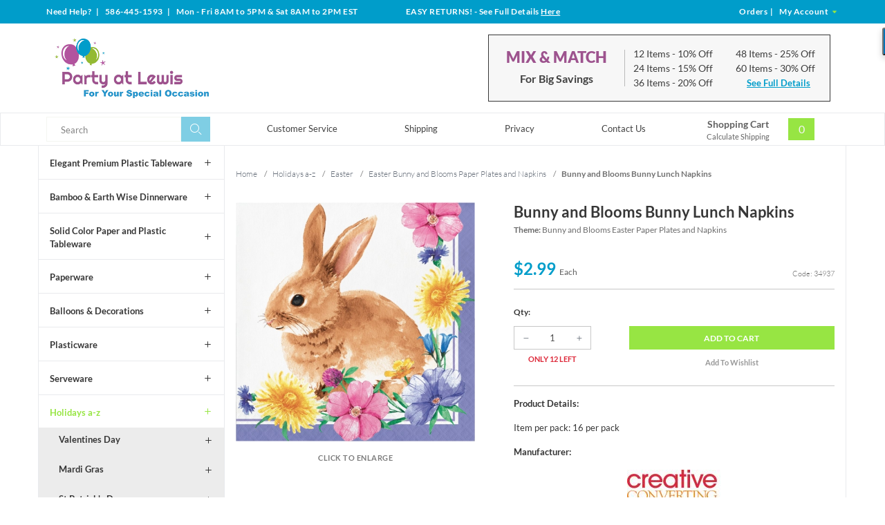

--- FILE ---
content_type: application/javascript
request_url: https://www.shopperapproved.com/widgets/testimonial/3.0/15551.js
body_size: 10376
content:

var sa_widget_overall = '4.8';
var sa_widget_overallcount = '25840';
var dark_logo = 'https://www.shopperapproved.com/widgets/images/widgetfooter-darklogo-eng.png';
var darknarrow_logo = 'https://www.shopperapproved.com/widgets/images/widgetfooter-darknarrow-eng.png';
var white_logo = 'https://www.shopperapproved.com/widgets/images/widgetfooter-whitelogo-eng.png';
var whitenarrow_logo = 'https://www.shopperapproved.com/widgets/images/widgetfooter-whitenarrow-eng.png';
var colorized_logo = 'https://www.shopperapproved.com/widgets/images/widgetfooter-darklogo-eng-colorized.png';

//Cached 2026-01-20 15:07:15

sa_id = '15551';
sa_widget_contents = [{"name":"<span class=\"sa_displayname\">Lori C.<\/span><span class=\"sa_location\">- <span class=\"sa_stateprov\">TX<\/span>, <span class=\"sa_country\">US<\/span><\/span>","date":"18 Jan 2026","stars":"5.0","link":"https:\/\/www.shopperapproved.com\/reviews\/partyatlewis.com?reviewid=213467833","comments":"    Fast and easy\n    "},{"name":"<span class=\"sa_displayname\">Marsha P.<\/span><span class=\"sa_location\">- <span class=\"sa_stateprov\">OH<\/span>, <span class=\"sa_country\">US<\/span><\/span>","date":"16 Jan 2026","stars":"5.0","link":"https:\/\/www.shopperapproved.com\/reviews\/partyatlewis.com?reviewid=213345004","comments":"    Easy and had the color and size I need for a military event\n    "},{"name":"<span class=\"sa_displayname\">Ruth L.<\/span><span class=\"sa_location\">- <span class=\"sa_stateprov\">IA<\/span>, <span class=\"sa_country\">US<\/span><\/span>","date":"15 Jan 2026","stars":"5.0","link":"https:\/\/www.shopperapproved.com\/reviews\/partyatlewis.com?reviewid=213295628","comments":"    Always happy with your products.\n    "},{"name":"<span class=\"sa_displayname\">Sally S.<\/span><span class=\"sa_location\">- <span class=\"sa_stateprov\">NC<\/span>, <span class=\"sa_country\">US<\/span><\/span>","date":"15 Jan 2026","stars":"5.0","link":"https:\/\/www.shopperapproved.com\/reviews\/partyatlewis.com?reviewid=213295236","comments":"    Lots of color choices and so  have arrived when needed\n    "},{"name":"<span class=\"sa_displayname\">judy B.<\/span><span class=\"sa_location\">- <span class=\"sa_stateprov\">CA<\/span>, <span class=\"sa_country\">US<\/span><\/span>","date":"14 Jan 2026","stars":"5.0","link":"https:\/\/www.shopperapproved.com\/reviews\/partyatlewis.com?reviewid=212679182","comments":"    So far good\n    "},{"name":"<span class=\"sa_displayname\">Robert G.<\/span><span class=\"sa_location\">- <span class=\"sa_stateprov\">CA<\/span>, <span class=\"sa_country\">US<\/span><\/span>","date":"13 Jan 2026","stars":"5.0","link":"https:\/\/www.shopperapproved.com\/reviews\/partyatlewis.com?reviewid=213197543","comments":"    Always a pleasure to use your site for my monthly fellowship supply needs.  Thank you for doing such a good job.\n    "},{"name":"<span class=\"sa_displayname\">Jimmy A.<\/span><span class=\"sa_location\">- <span class=\"sa_stateprov\">KY<\/span>, <span class=\"sa_country\">US<\/span><\/span>","date":"11 Jan 2026","stars":"5.0","link":"https:\/\/www.shopperapproved.com\/reviews\/partyatlewis.com?reviewid=212545305","comments":"    None\n    "},{"name":"<span class=\"sa_displayname\">Tenille N.<\/span><span class=\"sa_location\">- <span class=\"sa_stateprov\">KY<\/span>, <span class=\"sa_country\">US<\/span><\/span>","date":"10 Jan 2026","stars":"5.0","link":"https:\/\/www.shopperapproved.com\/reviews\/partyatlewis.com?reviewid=213024000","comments":"    Great prices and easy shopping!\n    "},{"name":"<span class=\"sa_displayname\">Janet P.<\/span><span class=\"sa_location\">- <span class=\"sa_stateprov\">RI<\/span>, <span class=\"sa_country\">US<\/span><\/span>","date":"08 Jan 2026","stars":"5.0","link":"https:\/\/www.shopperapproved.com\/reviews\/partyatlewis.com?reviewid=212442922","comments":"    I love the TOUCH OF COLOR placemats and appreciate the <br>opportunity to purchase them from you.\n    "},{"name":"<span class=\"sa_displayname\">Darlene R.<\/span><span class=\"sa_location\">- <span class=\"sa_stateprov\">AZ<\/span>, <span class=\"sa_country\">US<\/span><\/span>","date":"07 Jan 2026","stars":"5.0","link":"https:\/\/www.shopperapproved.com\/reviews\/partyatlewis.com?reviewid=212881022","comments":"    Great selection\n    "},{"name":"<span class=\"sa_displayname\">Lorraine M.<\/span><span class=\"sa_location\">- <span class=\"sa_stateprov\">PA<\/span>, <span class=\"sa_country\">US<\/span><\/span>","date":"02 Jan 2026","stars":"5.0","link":"https:\/\/www.shopperapproved.com\/reviews\/partyatlewis.com?reviewid=212611198","comments":"    Benn buying from you for over 35 years. lways great.\n    "},{"name":"<span class=\"sa_displayname\">Debbie S.<\/span><span class=\"sa_location\">- <span class=\"sa_stateprov\">PA<\/span>, <span class=\"sa_country\">US<\/span><\/span>","date":"30 Dec 2025","stars":"5.0","link":"https:\/\/www.shopperapproved.com\/reviews\/partyatlewis.com?reviewid=211963283","comments":"    Everything was fine.\n    "},{"name":"<span class=\"sa_displayname\">Judith V.<\/span><span class=\"sa_location\">- <span class=\"sa_stateprov\">PA<\/span>, <span class=\"sa_country\">US<\/span><\/span>","date":"27 Dec 2025","stars":"5.0","link":"https:\/\/www.shopperapproved.com\/reviews\/partyatlewis.com?reviewid=211851427","comments":"    As long as you have 10 3\/4 inch plates<br>Everything was great.\n    "},{"name":"<span class=\"sa_displayname\">Mary L.<\/span><span class=\"sa_location\">- <span class=\"sa_stateprov\">PA<\/span>, <span class=\"sa_country\">US<\/span><\/span>","date":"22 Dec 2025","stars":"5.0","link":"https:\/\/www.shopperapproved.com\/reviews\/partyatlewis.com?reviewid=212124941","comments":"    good price and beautiful patterns\n    "},{"name":"<span class=\"sa_displayname\">FAYE M.<\/span><span class=\"sa_location\">- <span class=\"sa_stateprov\">FL<\/span>, <span class=\"sa_country\">US<\/span><\/span>","date":"13 Dec 2025","stars":"5.0","link":"https:\/\/www.shopperapproved.com\/reviews\/partyatlewis.com?reviewid=210988997","comments":"    Thank you for carrying such a large selection of paper goods for all occasions. You are my new go to after Party City's closure.\n    "},{"name":"<span class=\"sa_displayname\">Cathy M.<\/span><span class=\"sa_location\">- <span class=\"sa_stateprov\">IL<\/span>, <span class=\"sa_country\">US<\/span><\/span>","date":"13 Dec 2025","stars":"5.0","link":"https:\/\/www.shopperapproved.com\/reviews\/partyatlewis.com?reviewid=211007192","comments":"    WAITING for white round paper\/plastic tablecloths!\n    "},{"name":"<span class=\"sa_displayname\">Marie B.<\/span><span class=\"sa_location\">- <span class=\"sa_stateprov\">AZ<\/span>, <span class=\"sa_country\">US<\/span><\/span>","date":"12 Dec 2025","stars":"5.0","link":"https:\/\/www.shopperapproved.com\/reviews\/partyatlewis.com?reviewid=210955308","comments":"    Just what I was looking for, thanks\n    "},{"name":"<span class=\"sa_displayname\">Kimberly F.<\/span><span class=\"sa_location\">- <span class=\"sa_stateprov\">TX<\/span>, <span class=\"sa_country\">US<\/span><\/span>","date":"11 Dec 2025","stars":"5.0","link":"https:\/\/www.shopperapproved.com\/reviews\/partyatlewis.com?reviewid=210815592","comments":"    Extremely fast delivery!\n    "},{"name":"<span class=\"sa_displayname\">Donna M.<\/span><span class=\"sa_location\">- <span class=\"sa_stateprov\">OH<\/span>, <span class=\"sa_country\">US<\/span><\/span>","date":"11 Dec 2025","stars":"5.0","link":"https:\/\/www.shopperapproved.com\/reviews\/partyatlewis.com?reviewid=211460378","comments":"    I\u2019ve ordered from you several times and have always been happy with the selection and quality of the products I\u2019ve received.  I\u2019ve recommended your site to several of my friends & family for their party ware needs!\n    "},{"name":"<span class=\"sa_displayname\">Al R.<\/span><span class=\"sa_location\">- <span class=\"sa_stateprov\">PA<\/span>, <span class=\"sa_country\">US<\/span><\/span>","date":"10 Dec 2025","stars":"5.0","link":"https:\/\/www.shopperapproved.com\/reviews\/partyatlewis.com?reviewid=210769239","comments":"    Good experience<br>Easy to navigate\n    "},{"name":"<span class=\"sa_displayname\">Claudia C.<\/span><span class=\"sa_location\">- <span class=\"sa_stateprov\">IL<\/span>, <span class=\"sa_country\">US<\/span><\/span>","date":"09 Dec 2025","stars":"5.0","link":"https:\/\/www.shopperapproved.com\/reviews\/partyatlewis.com?reviewid=210720206","comments":"    This is my party store.<br><br>There are so many great choices, beautiful and fun,<br>and the delivery is very prompt and complete.<br><br>Thank you!\n    "},{"name":"<span class=\"sa_displayname\">Kathy W.<\/span><span class=\"sa_location\">- <span class=\"sa_stateprov\">FL<\/span>, <span class=\"sa_country\">US<\/span><\/span>","date":"08 Dec 2025","stars":"5.0","link":"https:\/\/www.shopperapproved.com\/reviews\/partyatlewis.com?reviewid=211322034","comments":"    Great experience!\n    "},{"name":"<span class=\"sa_displayname\">JoAnn K.<\/span><span class=\"sa_location\">- <span class=\"sa_stateprov\">TX<\/span>, <span class=\"sa_country\">US<\/span><\/span>","date":"05 Dec 2025","stars":"5.0","link":"https:\/\/www.shopperapproved.com\/reviews\/partyatlewis.com?reviewid=211121554","comments":"    First time to do this so not sure I like it or not.  Will let you knoe\n    "},{"name":"<span class=\"sa_displayname\">Diane G.<\/span><span class=\"sa_location\">- <span class=\"sa_stateprov\">PA<\/span>, <span class=\"sa_country\">US<\/span><\/span>","date":"03 Dec 2025","stars":"5.0","link":"https:\/\/www.shopperapproved.com\/reviews\/partyatlewis.com?reviewid=211010918","comments":"    I have Christmas Dinner BUT I use plastic plates.  I saw these and thought they were pretty.  I am hoping they are durable as they look really nice!!!!  I think I will be very happy!!!!!!\n    "},{"name":"<span class=\"sa_displayname\">Carol R.<\/span><span class=\"sa_location\">- <span class=\"sa_stateprov\">PA<\/span>, <span class=\"sa_country\">US<\/span><\/span>","date":"30 Nov 2025","stars":"5.0","link":"https:\/\/www.shopperapproved.com\/reviews\/partyatlewis.com?reviewid=210146960","comments":"    I received the tablecloths packaged well and in perfect condition.  Thank you\n    "},{"name":"<span class=\"sa_displayname\">Jody D.<\/span><span class=\"sa_location\">- <span class=\"sa_stateprov\">OH<\/span>, <span class=\"sa_country\">US<\/span><\/span>","date":"30 Nov 2025","stars":"5.0","link":"https:\/\/www.shopperapproved.com\/reviews\/partyatlewis.com?reviewid=210769177","comments":"    Great!\n    "},{"name":"<span class=\"sa_displayname\">Michelle Y.<\/span><span class=\"sa_location\">- <span class=\"sa_stateprov\">TX<\/span>, <span class=\"sa_country\">US<\/span><\/span>","date":"27 Nov 2025","stars":"5.0","link":"https:\/\/www.shopperapproved.com\/reviews\/partyatlewis.com?reviewid=210562243","comments":"    Easy and user friendly experience\n    "},{"name":"<span class=\"sa_displayname\">Margaret U.<\/span><span class=\"sa_location\">- <span class=\"sa_stateprov\">FL<\/span>, <span class=\"sa_country\">US<\/span><\/span>","date":"21 Nov 2025","stars":"5.0","link":"https:\/\/www.shopperapproved.com\/reviews\/partyatlewis.com?reviewid=210191824","comments":"    Very efficient\n    "},{"name":"<span class=\"sa_displayname\">Christa P.<\/span><span class=\"sa_location\">- <span class=\"sa_stateprov\">NM<\/span>, <span class=\"sa_country\">US<\/span><\/span>","date":"18 Nov 2025","stars":"5.0","link":"https:\/\/www.shopperapproved.com\/reviews\/partyatlewis.com?reviewid=209356345","comments":"    I had a wonderful experience ordering from partyatlewis.com for our kiddos' Christmas party here at the New Mexico Christian Children's Home. The colorable tablecloths and fun photo props were exactly what we needed, great quality, nicely priced, and such a hit with our kids!<br><br>The entire buying experience was calm, positive, and stress-free, and our order arrived quickly. We're grateful for businesses like this that help make our events extra special. Highly recommend!\n    "},{"name":"<span class=\"sa_displayname\">Cynthia C.<\/span><span class=\"sa_location\">- <span class=\"sa_stateprov\">CT<\/span>, <span class=\"sa_country\">US<\/span><\/span>","date":"17 Nov 2025","stars":"5.0","link":"https:\/\/www.shopperapproved.com\/reviews\/partyatlewis.com?reviewid=209903175","comments":"    only 1 problem, why do you not have soup\/salad bowls available to match either thanksgiving paper goods or plastic goods?\n    "},{"name":"<span class=\"sa_displayname\">Janet P.<\/span><span class=\"sa_location\">- <span class=\"sa_stateprov\">RI<\/span>, <span class=\"sa_country\">US<\/span><\/span>","date":"14 Nov 2025","stars":"5.0","link":"https:\/\/www.shopperapproved.com\/reviews\/partyatlewis.com?reviewid=209173642","comments":"    Great service! Great product!  Always available! <br><br>Thank you.   Janet Procaccini\n    "},{"name":"<span class=\"sa_displayname\">Pam<\/span><span class=\"sa_location\">- <span class=\"sa_stateprov\">NY<\/span>, <span class=\"sa_country\">US<\/span><\/span>","date":"14 Nov 2025","stars":"5.0","link":"https:\/\/www.shopperapproved.com\/reviews\/partyatlewis.com?reviewid=209189034","comments":"    Great\n    "},{"name":"<span class=\"sa_displayname\">CHRISTOPHER M.<\/span><span class=\"sa_location\">- <span class=\"sa_stateprov\">VA<\/span>, <span class=\"sa_country\">US<\/span><\/span>","date":"13 Nov 2025","stars":"5.0","link":"https:\/\/www.shopperapproved.com\/reviews\/partyatlewis.com?reviewid=209731752","comments":"    Thank-you for a reasonably priced product.\n    "},{"name":"<span class=\"sa_displayname\">Ann C.<\/span><span class=\"sa_location\">- <span class=\"sa_stateprov\">LA<\/span>, <span class=\"sa_country\">US<\/span><\/span>","date":"12 Nov 2025","stars":"5.0","link":"https:\/\/www.shopperapproved.com\/reviews\/partyatlewis.com?reviewid=209639940","comments":"    Easy\n    "},{"name":"<span class=\"sa_displayname\">Dee J.<\/span><span class=\"sa_location\">- <span class=\"sa_stateprov\">FL<\/span>, <span class=\"sa_country\">US<\/span><\/span>","date":"12 Nov 2025","stars":"5.0","link":"https:\/\/www.shopperapproved.com\/reviews\/partyatlewis.com?reviewid=209636174","comments":"    Thank you!\n    "},{"name":"<span class=\"sa_displayname\">E J.<\/span><span class=\"sa_location\">- <span class=\"sa_stateprov\">PA<\/span>, <span class=\"sa_country\">US<\/span><\/span>","date":"11 Nov 2025","stars":"5.0","link":"https:\/\/www.shopperapproved.com\/reviews\/partyatlewis.com?reviewid=209011612","comments":"    I always use Party at Lewis for our senior citizen church function. Always timely and great products.\n    "},{"name":"<span class=\"sa_displayname\">Kathy B.<\/span><span class=\"sa_location\">- <span class=\"sa_stateprov\">IL<\/span>, <span class=\"sa_country\">US<\/span><\/span>","date":"10 Nov 2025","stars":"5.0","link":"https:\/\/www.shopperapproved.com\/reviews\/partyatlewis.com?reviewid=209528262","comments":"    Bought paper napkins and the shipping was the same price as the napkins.  This one time only I bought them as I was matching them to what I already had.\n    "},{"name":"<span class=\"sa_displayname\">Connie W.<\/span><span class=\"sa_location\">- <span class=\"sa_stateprov\">TN<\/span>, <span class=\"sa_country\">US<\/span><\/span>","date":"10 Nov 2025","stars":"5.0","link":"https:\/\/www.shopperapproved.com\/reviews\/partyatlewis.com?reviewid=209488870","comments":"    Looking for decorations for Camo Day for a boys Christian weekend retreat, happy to find what I was looking for\n    "},{"name":"<span class=\"sa_displayname\">Danielle N.<\/span><span class=\"sa_location\">- <span class=\"sa_stateprov\">NY<\/span>, <span class=\"sa_country\">US<\/span><\/span>","date":"10 Nov 2025","stars":"5.0","link":"https:\/\/www.shopperapproved.com\/reviews\/partyatlewis.com?reviewid=209478885","comments":"    Easy experience but a lot for shipping\n    "},{"name":"<span class=\"sa_displayname\">james C.<\/span><span class=\"sa_location\">- <span class=\"sa_stateprov\">MO<\/span>, <span class=\"sa_country\">US<\/span><\/span>","date":"09 Nov 2025","stars":"5.0","link":"https:\/\/www.shopperapproved.com\/reviews\/partyatlewis.com?reviewid=208919645","comments":"    Easy and Affordable\n    "},{"name":"<span class=\"sa_displayname\">Debby J.<\/span><span class=\"sa_location\">- <span class=\"sa_stateprov\">KY<\/span>, <span class=\"sa_country\">US<\/span><\/span>","date":"09 Nov 2025","stars":"5.0","link":"https:\/\/www.shopperapproved.com\/reviews\/partyatlewis.com?reviewid=209454970","comments":"    Very Quick to order, hope shipping goes as fast\n    "},{"name":"<span class=\"sa_displayname\">Linda L.<\/span><span class=\"sa_location\">- <span class=\"sa_stateprov\">TX<\/span>, <span class=\"sa_country\">US<\/span><\/span>","date":"08 Nov 2025","stars":"5.0","link":"https:\/\/www.shopperapproved.com\/reviews\/partyatlewis.com?reviewid=208812433","comments":"    My preferred party supply vendor for over 15 years.\n    "},{"name":"<span class=\"sa_displayname\">Kimberly W.<\/span><span class=\"sa_location\">- <span class=\"sa_stateprov\">MA<\/span>, <span class=\"sa_country\">US<\/span><\/span>","date":"07 Nov 2025","stars":"5.0","link":"https:\/\/www.shopperapproved.com\/reviews\/partyatlewis.com?reviewid=209380711","comments":"    Love the decor!  Looking forward to receiving them!\n    "},{"name":"<span class=\"sa_displayname\">Martha L.<\/span><span class=\"sa_location\">- <span class=\"sa_stateprov\">PA<\/span>, <span class=\"sa_country\">US<\/span><\/span>","date":"07 Nov 2025","stars":"5.0","link":"https:\/\/www.shopperapproved.com\/reviews\/partyatlewis.com?reviewid=209365891","comments":"    Everything was in stock.\n    "},{"name":"<span class=\"sa_displayname\">First P.<\/span><span class=\"sa_location\">- <span class=\"sa_stateprov\">IL<\/span>, <span class=\"sa_country\">US<\/span><\/span>","date":"07 Nov 2025","stars":"5.0","link":"https:\/\/www.shopperapproved.com\/reviews\/partyatlewis.com?reviewid=208790058","comments":"    Shipping was high\n    "},{"name":"<span class=\"sa_displayname\">Kathleen J.<\/span><span class=\"sa_location\">- <span class=\"sa_stateprov\">NY<\/span>, <span class=\"sa_country\">US<\/span><\/span>","date":"07 Nov 2025","stars":"5.0","link":"https:\/\/www.shopperapproved.com\/reviews\/partyatlewis.com?reviewid=209350615","comments":"    I have been using you guys for years and I\u2019ve always been happy with everything\n    "},{"name":"<span class=\"sa_displayname\">Pamela T.<\/span><span class=\"sa_location\">- <span class=\"sa_stateprov\">OK<\/span>, <span class=\"sa_country\">US<\/span><\/span>","date":"07 Nov 2025","stars":"5.0","link":"https:\/\/www.shopperapproved.com\/reviews\/partyatlewis.com?reviewid=208802416","comments":"    Beautiful high quality Thanksgiving plates and napkins.  Love the pattern.\n    "},{"name":"<span class=\"sa_displayname\">Jacqueline R.<\/span><span class=\"sa_location\">- <span class=\"sa_stateprov\">CT<\/span>, <span class=\"sa_country\">US<\/span><\/span>","date":"05 Nov 2025","stars":"5.0","link":"https:\/\/www.shopperapproved.com\/reviews\/partyatlewis.com?reviewid=208448602","comments":"    User-friendly website.  Large variety of items.\n    "},{"name":"<span class=\"sa_displayname\">Ruth B.<\/span><span class=\"sa_location\">- <span class=\"sa_stateprov\">NC<\/span>, <span class=\"sa_country\">US<\/span><\/span>","date":"04 Nov 2025","stars":"5.0","link":"https:\/\/www.shopperapproved.com\/reviews\/partyatlewis.com?reviewid=209162537","comments":"    I can always find all my event needs with Party At Lewis\n    "},{"name":"<span class=\"sa_displayname\">nancy D.<\/span><span class=\"sa_location\">- <span class=\"sa_stateprov\">GA<\/span>, <span class=\"sa_country\">US<\/span><\/span>","date":"04 Nov 2025","stars":"5.0","link":"https:\/\/www.shopperapproved.com\/reviews\/partyatlewis.com?reviewid=209143840","comments":"    We are super pleased with the many products we have ordered.\n    "},{"name":"<span class=\"sa_displayname\">Margaret U.<\/span><span class=\"sa_location\">- <span class=\"sa_stateprov\">FL<\/span>, <span class=\"sa_country\">US<\/span><\/span>","date":"03 Nov 2025","stars":"5.0","link":"https:\/\/www.shopperapproved.com\/reviews\/partyatlewis.com?reviewid=209134109","comments":"    Great\n    "},{"name":"<span class=\"sa_displayname\">Teresa O.<\/span><span class=\"sa_location\">- <span class=\"sa_stateprov\">MS<\/span>, <span class=\"sa_country\">US<\/span><\/span>","date":"02 Nov 2025","stars":"5.0","link":"https:\/\/www.shopperapproved.com\/reviews\/partyatlewis.com?reviewid=209071147","comments":"    Beautiful products\n    "},{"name":"<span class=\"sa_displayname\">Mary F.<\/span><span class=\"sa_location\">- <span class=\"sa_stateprov\">FL<\/span>, <span class=\"sa_country\">US<\/span><\/span>","date":"02 Nov 2025","stars":"5.0","link":"https:\/\/www.shopperapproved.com\/reviews\/partyatlewis.com?reviewid=208382614","comments":"    Desperabeate for work the decorate their tables\n    "},{"name":"<span class=\"sa_displayname\">Kristy V.<\/span><span class=\"sa_location\">- <span class=\"sa_stateprov\">MI<\/span>, <span class=\"sa_country\">US<\/span><\/span>","date":"01 Nov 2025","stars":"5.0","link":"https:\/\/www.shopperapproved.com\/reviews\/partyatlewis.com?reviewid=209033762","comments":"    I was happy to find the perfect napkins for my occasion. I look forward to them arriving on time and as described.\n    "},{"name":"<span class=\"sa_displayname\">Arne A.<\/span><span class=\"sa_location\">- <span class=\"sa_stateprov\">NE<\/span>, <span class=\"sa_country\">US<\/span><\/span>","date":"31 Oct 2025","stars":"5.0","link":"https:\/\/www.shopperapproved.com\/reviews\/partyatlewis.com?reviewid=208421320","comments":"    Great\n    "},{"name":"<span class=\"sa_displayname\">elizabeth A.<\/span><span class=\"sa_location\">- <span class=\"sa_stateprov\">WA<\/span>, <span class=\"sa_country\">US<\/span><\/span>","date":"29 Oct 2025","stars":"5.0","link":"https:\/\/www.shopperapproved.com\/reviews\/partyatlewis.com?reviewid=208292810","comments":"    Very quick. Thank you!\n    "},{"name":"<span class=\"sa_displayname\">Anita H.<\/span><span class=\"sa_location\">- <span class=\"sa_stateprov\">GA<\/span>, <span class=\"sa_country\">US<\/span><\/span>","date":"27 Oct 2025","stars":"5.0","link":"https:\/\/www.shopperapproved.com\/reviews\/partyatlewis.com?reviewid=208704521","comments":"    I love your selection of bev napkins!  I will definitely buy more from you!\n    "},{"name":"<span class=\"sa_displayname\">Dawn M.<\/span><span class=\"sa_location\">- <span class=\"sa_stateprov\">IN<\/span>, <span class=\"sa_country\">US<\/span><\/span>","date":"26 Oct 2025","stars":"5.0","link":"https:\/\/www.shopperapproved.com\/reviews\/partyatlewis.com?reviewid=208661779","comments":"    So far it was. Good shopping experience  I can\u2019t say I would give a full 5-star until I get it shipped to me\u2026I have given 5 stars & then had a horrible shipping experience so far I would say everything has been EXCELLENT!\n    "},{"name":"<span class=\"sa_displayname\">Kathy A.<\/span><span class=\"sa_location\">- <span class=\"sa_stateprov\">CA<\/span>, <span class=\"sa_country\">US<\/span><\/span>","date":"24 Oct 2025","stars":"5.0","link":"https:\/\/www.shopperapproved.com\/reviews\/partyatlewis.com?reviewid=208592260","comments":"    Website is easy to navigate, online ordering is very smooth and easy access to prior orders, deliveries are on time. Overall great experience.\n    "},{"name":"<span class=\"sa_displayname\">Marjorie F.<\/span><span class=\"sa_location\">- <span class=\"sa_stateprov\">TX<\/span>, <span class=\"sa_country\">US<\/span><\/span>","date":"22 Oct 2025","stars":"5.0","link":"https:\/\/www.shopperapproved.com\/reviews\/partyatlewis.com?reviewid=208501930","comments":"    Great variety, website user friendly\n    "},{"name":"<span class=\"sa_displayname\">Marshall S.<\/span><span class=\"sa_location\">- <span class=\"sa_stateprov\">MI<\/span>, <span class=\"sa_country\">US<\/span><\/span>","date":"22 Oct 2025","stars":"5.0","link":"https:\/\/www.shopperapproved.com\/reviews\/partyatlewis.com?reviewid=208447925","comments":"    Great selection of vintage Halloween!\n    "},{"name":"<span class=\"sa_displayname\">Lynn A.<\/span><span class=\"sa_location\">- <span class=\"sa_stateprov\">OH<\/span>, <span class=\"sa_country\">US<\/span><\/span>","date":"21 Oct 2025","stars":"5.0","link":"https:\/\/www.shopperapproved.com\/reviews\/partyatlewis.com?reviewid=207909774","comments":"    Great experience\n    "},{"name":"<span class=\"sa_displayname\">Lisa W.<\/span><span class=\"sa_location\">- <span class=\"sa_stateprov\">GA<\/span>, <span class=\"sa_country\">US<\/span><\/span>","date":"21 Oct 2025","stars":"5.0","link":"https:\/\/www.shopperapproved.com\/reviews\/partyatlewis.com?reviewid=207846342","comments":"    It was good.\n    "},{"name":"<span class=\"sa_displayname\">Luanne R.<\/span><span class=\"sa_location\">- <span class=\"sa_stateprov\">GA<\/span>, <span class=\"sa_country\">US<\/span><\/span>","date":"20 Oct 2025","stars":"5.0","link":"https:\/\/www.shopperapproved.com\/reviews\/partyatlewis.com?reviewid=208365752","comments":"    I consistently use Party at Lewis for all my piano recital needs, as well as family parties.  Love the quality, the service, the fast shipping--everything! Thanks!\n    "},{"name":"<span class=\"sa_displayname\">Brenda K.<\/span><span class=\"sa_location\">- <span class=\"sa_stateprov\">OH<\/span>, <span class=\"sa_country\">US<\/span><\/span>","date":"20 Oct 2025","stars":"5.0","link":"https:\/\/www.shopperapproved.com\/reviews\/partyatlewis.com?reviewid=208324594","comments":"    First time ordering, so I will see if the quality of the item is good.\n    "},{"name":"<span class=\"sa_displayname\">Rebecca W.<\/span><span class=\"sa_location\">- <span class=\"sa_stateprov\">WA<\/span>, <span class=\"sa_country\">US<\/span><\/span>","date":"18 Oct 2025","stars":"5.0","link":"https:\/\/www.shopperapproved.com\/reviews\/partyatlewis.com?reviewid=208267709","comments":"    This is an fun site love the funny decoration\n    "},{"name":"<span class=\"sa_displayname\">Kathleen L.<\/span><span class=\"sa_location\">- <span class=\"sa_stateprov\">VA<\/span>, <span class=\"sa_country\">US<\/span><\/span>","date":"18 Oct 2025","stars":"5.0","link":"https:\/\/www.shopperapproved.com\/reviews\/partyatlewis.com?reviewid=207715027","comments":"    Very nice merchandise\n    "},{"name":"<span class=\"sa_displayname\">Janice K.<\/span><span class=\"sa_location\">- <span class=\"sa_stateprov\">OH<\/span>, <span class=\"sa_country\">US<\/span><\/span>","date":"17 Oct 2025","stars":"5.0","link":"https:\/\/www.shopperapproved.com\/reviews\/partyatlewis.com?reviewid=208182951","comments":"    Easy\n    "},{"name":"<span class=\"sa_displayname\">Trudy S.<\/span><span class=\"sa_location\">- <span class=\"sa_stateprov\">PA<\/span>, <span class=\"sa_country\">US<\/span><\/span>","date":"16 Oct 2025","stars":"5.0","link":"https:\/\/www.shopperapproved.com\/reviews\/partyatlewis.com?reviewid=207597736","comments":"    I have used this site before they have great products & the fastest shipping\n    "},{"name":"<span class=\"sa_displayname\">Sarah C.<\/span><span class=\"sa_location\">- <span class=\"sa_stateprov\">AZ<\/span>, <span class=\"sa_country\">US<\/span><\/span>","date":"13 Oct 2025","stars":"5.0","link":"https:\/\/www.shopperapproved.com\/reviews\/partyatlewis.com?reviewid=207972630","comments":"    Great experience so far. Excited to get my order. Thank-you\n    "},{"name":"<span class=\"sa_displayname\">Kaye M.<\/span><span class=\"sa_location\">- <span class=\"sa_stateprov\">WA<\/span>, <span class=\"sa_country\">US<\/span><\/span>","date":"07 Oct 2025","stars":"5.0","link":"https:\/\/www.shopperapproved.com\/reviews\/partyatlewis.com?reviewid=207184041","comments":"    I love the products and ease of ordering.\n    "},{"name":"<span class=\"sa_displayname\">Jon S.<\/span><span class=\"sa_location\">- <span class=\"sa_stateprov\">PA<\/span>, <span class=\"sa_country\">US<\/span><\/span>","date":"06 Oct 2025","stars":"5.0","link":"https:\/\/www.shopperapproved.com\/reviews\/partyatlewis.com?reviewid=207591444","comments":"    Best in the business.\n    "},{"name":"<span class=\"sa_displayname\">Dendra S.<\/span><span class=\"sa_location\">- <span class=\"sa_stateprov\">OH<\/span>, <span class=\"sa_country\">US<\/span><\/span>","date":"06 Oct 2025","stars":"5.0","link":"https:\/\/www.shopperapproved.com\/reviews\/partyatlewis.com?reviewid=207587836","comments":"    Thrilled to find vintage jointed Halloween reproductions!\n    "},{"name":"<span class=\"sa_displayname\">Jocelyn L.<\/span><span class=\"sa_location\">- <span class=\"sa_stateprov\">LA<\/span>, <span class=\"sa_country\">US<\/span><\/span>","date":"05 Oct 2025","stars":"5.0","link":"https:\/\/www.shopperapproved.com\/reviews\/partyatlewis.com?reviewid=206986612","comments":"    I love shopping with you and you always have what I need.  Thank you.\n    "},{"name":"<span class=\"sa_displayname\">Janet P.<\/span><span class=\"sa_location\">- <span class=\"sa_stateprov\">RI<\/span>, <span class=\"sa_country\">US<\/span><\/span>","date":"05 Oct 2025","stars":"5.0","link":"https:\/\/www.shopperapproved.com\/reviews\/partyatlewis.com?reviewid=207096643","comments":"    Excellent product!\n    "},{"name":"<span class=\"sa_displayname\">Jane L.<\/span><span class=\"sa_location\">- <span class=\"sa_stateprov\">NY<\/span>, <span class=\"sa_country\">US<\/span><\/span>","date":"03 Oct 2025","stars":"5.0","link":"https:\/\/www.shopperapproved.com\/reviews\/partyatlewis.com?reviewid=207489256","comments":"    You had exactly what I wanted . I bought from you a few years ago also .\n    "},{"name":"<span class=\"sa_displayname\">Tiffany H.<\/span><span class=\"sa_location\">- <span class=\"sa_stateprov\">OH<\/span>, <span class=\"sa_country\">US<\/span><\/span>","date":"03 Oct 2025","stars":"5.0","link":"https:\/\/www.shopperapproved.com\/reviews\/partyatlewis.com?reviewid=207479329","comments":"    You guys have very good unbeatable prices, but it would be nice if you would add Google pay as a way to check out or afterpay. I would shop with you all the time if you did.\n    "},{"name":"<span class=\"sa_displayname\">Aimee<\/span><span class=\"sa_location\">- <span class=\"sa_stateprov\">IL<\/span>, <span class=\"sa_country\">US<\/span><\/span>","date":"02 Oct 2025","stars":"5.0","link":"https:\/\/www.shopperapproved.com\/reviews\/partyatlewis.com?reviewid=206890655","comments":"    I appreciate so much that you shipped my order immediately and I received it by the date requested. I will definitely order from you again for my party needs!\n    "},{"name":"<span class=\"sa_displayname\">Anne G.<\/span><span class=\"sa_location\">- <span class=\"sa_stateprov\">MI<\/span>, <span class=\"sa_country\">US<\/span><\/span>","date":"28 Sep 2025","stars":"5.0","link":"https:\/\/www.shopperapproved.com\/reviews\/partyatlewis.com?reviewid=206529882","comments":"    This was so simple and you had everything I needed at a good price!\n    "},{"name":"<span class=\"sa_displayname\">Donna V.<\/span><span class=\"sa_location\">- <span class=\"sa_stateprov\">IA<\/span>, <span class=\"sa_country\">US<\/span><\/span>","date":"27 Sep 2025","stars":"5.0","link":"https:\/\/www.shopperapproved.com\/reviews\/partyatlewis.com?reviewid=207186707","comments":"    I was looking for dark napkins and so thrilled I found these with matching table covers to match for serving tables!!\n    "},{"name":"<span class=\"sa_displayname\">Jane S.<\/span><span class=\"sa_location\">- <span class=\"sa_stateprov\">IL<\/span>, <span class=\"sa_country\">US<\/span><\/span>","date":"26 Sep 2025","stars":"5.0","link":"https:\/\/www.shopperapproved.com\/reviews\/partyatlewis.com?reviewid=207146030","comments":"    Great products and easy to order\n    "},{"name":"<span class=\"sa_displayname\">Gene R.<\/span><span class=\"sa_location\">- <span class=\"sa_stateprov\">GA<\/span>, <span class=\"sa_country\">US<\/span><\/span>","date":"25 Sep 2025","stars":"5.0","link":"https:\/\/www.shopperapproved.com\/reviews\/partyatlewis.com?reviewid=206556371","comments":"    everything was fine\n    "},{"name":"<span class=\"sa_displayname\">Anne I.<\/span><span class=\"sa_location\">- <span class=\"sa_stateprov\">CO<\/span>, <span class=\"sa_country\">US<\/span><\/span>","date":"25 Sep 2025","stars":"5.0","link":"https:\/\/www.shopperapproved.com\/reviews\/partyatlewis.com?reviewid=206560328","comments":"    You have what I need at a last moment decison.\n    "},{"name":"<span class=\"sa_displayname\">Doug H.<\/span><span class=\"sa_location\">- <span class=\"sa_stateprov\">TX<\/span>, <span class=\"sa_country\">US<\/span><\/span>","date":"23 Sep 2025","stars":"5.0","link":"https:\/\/www.shopperapproved.com\/reviews\/partyatlewis.com?reviewid=206960932","comments":"    If everything arrives on time as ordered, I will be a regular customer!\n    "},{"name":"<span class=\"sa_displayname\">Elizabeth B.<\/span><span class=\"sa_location\">- <span class=\"sa_stateprov\">WV<\/span>, <span class=\"sa_country\">US<\/span><\/span>","date":"23 Sep 2025","stars":"5.0","link":"https:\/\/www.shopperapproved.com\/reviews\/partyatlewis.com?reviewid=206482181","comments":"    Easy to order, quick shipping, great prices, and great variety of products.\n    "},{"name":"<span class=\"sa_displayname\">Mitchell N.<\/span><span class=\"sa_location\">- <span class=\"sa_stateprov\">MD<\/span>, <span class=\"sa_country\">US<\/span><\/span>","date":"22 Sep 2025","stars":"5.0","link":"https:\/\/www.shopperapproved.com\/reviews\/partyatlewis.com?reviewid=206433233","comments":"    Cool\n    "},{"name":"<span class=\"sa_displayname\">Jane A.<\/span><span class=\"sa_location\">- <span class=\"sa_stateprov\">MN<\/span>, <span class=\"sa_country\">US<\/span><\/span>","date":"21 Sep 2025","stars":"5.0","link":"https:\/\/www.shopperapproved.com\/reviews\/partyatlewis.com?reviewid=206365858","comments":"    I only wish the shipping on the 3 small items was less.\n    "},{"name":"<span class=\"sa_displayname\">Patricia A.<\/span><span class=\"sa_location\">- <span class=\"sa_stateprov\">WI<\/span>, <span class=\"sa_country\">US<\/span><\/span>","date":"21 Sep 2025","stars":"5.0","link":"https:\/\/www.shopperapproved.com\/reviews\/partyatlewis.com?reviewid=206850440","comments":"    Love the price but not the shipping cost\n    "},{"name":"<span class=\"sa_displayname\">Robert M.<\/span><span class=\"sa_location\">- <span class=\"sa_stateprov\">NJ<\/span>, <span class=\"sa_country\">US<\/span><\/span>","date":"20 Sep 2025","stars":"5.0","link":"https:\/\/www.shopperapproved.com\/reviews\/partyatlewis.com?reviewid=206323990","comments":"    Thank you\n    "},{"name":"<span class=\"sa_displayname\">Cynthia J.<\/span><span class=\"sa_location\">- <span class=\"sa_stateprov\">IL<\/span>, <span class=\"sa_country\">US<\/span><\/span>","date":"16 Sep 2025","stars":"5.0","link":"https:\/\/www.shopperapproved.com\/reviews\/partyatlewis.com?reviewid=206620620","comments":"    Wonderful.    Thank you!\n    "},{"name":"<span class=\"sa_displayname\">Sharon B.<\/span><span class=\"sa_location\">- <span class=\"sa_stateprov\">MA<\/span>, <span class=\"sa_country\">US<\/span><\/span>","date":"16 Sep 2025","stars":"5.0","link":"https:\/\/www.shopperapproved.com\/reviews\/partyatlewis.com?reviewid=206571947","comments":"    Easy checkout\n    "},{"name":"<span class=\"sa_displayname\">Gilda K.<\/span><span class=\"sa_location\">- <span class=\"sa_stateprov\">FL<\/span>, <span class=\"sa_country\">US<\/span><\/span>","date":"15 Sep 2025","stars":"5.0","link":"https:\/\/www.shopperapproved.com\/reviews\/partyatlewis.com?reviewid=205921936","comments":"    Easy to shop and purchase.\n    "},{"name":"<span class=\"sa_displayname\">Janice J.<\/span><span class=\"sa_location\">- <span class=\"sa_stateprov\">VA<\/span>, <span class=\"sa_country\">US<\/span><\/span>","date":"14 Sep 2025","stars":"5.0","link":"https:\/\/www.shopperapproved.com\/reviews\/partyatlewis.com?reviewid=205975298","comments":"    Quality product for good price.\n    "},{"name":"<span class=\"sa_displayname\">Susan B.<\/span><span class=\"sa_location\">- <span class=\"sa_stateprov\">MA<\/span>, <span class=\"sa_country\">US<\/span><\/span>","date":"11 Sep 2025","stars":"5.0","link":"https:\/\/www.shopperapproved.com\/reviews\/partyatlewis.com?reviewid=206383948","comments":"    Easy\n    "},{"name":"<span class=\"sa_displayname\">Brenda L.<\/span><span class=\"sa_location\">- <span class=\"sa_stateprov\">NY<\/span>, <span class=\"sa_country\">US<\/span><\/span>","date":"11 Sep 2025","stars":"5.0","link":"https:\/\/www.shopperapproved.com\/reviews\/partyatlewis.com?reviewid=206332668","comments":"    Ordering was easy. Now hoping I'm happy with my purchase!\n    "},{"name":"<span class=\"sa_displayname\">cathy M.<\/span><span class=\"sa_location\">- <span class=\"sa_stateprov\">CA<\/span>, <span class=\"sa_country\">US<\/span><\/span>","date":"10 Sep 2025","stars":"5.0","link":"https:\/\/www.shopperapproved.com\/reviews\/partyatlewis.com?reviewid=206275215","comments":"    Great website\n    "},{"name":"<span class=\"sa_displayname\">Patty S.<\/span><span class=\"sa_location\">- <span class=\"sa_stateprov\">MN<\/span>, <span class=\"sa_country\">US<\/span><\/span>","date":"09 Sep 2025","stars":"5.0","link":"https:\/\/www.shopperapproved.com\/reviews\/partyatlewis.com?reviewid=206263625","comments":"    I am a frequent shopper - Always good quality at a fair price.\n    "},{"name":"<span class=\"sa_displayname\">James N.<\/span><span class=\"sa_location\">- <span class=\"sa_stateprov\">NY<\/span>, <span class=\"sa_country\">US<\/span><\/span>","date":"08 Sep 2025","stars":"5.0","link":"https:\/\/www.shopperapproved.com\/reviews\/partyatlewis.com?reviewid=205644601","comments":"    no comment\n    "},{"name":"<span class=\"sa_displayname\">Ruth C.<\/span><span class=\"sa_location\">- <span class=\"sa_stateprov\">MA<\/span>, <span class=\"sa_country\">US<\/span><\/span>","date":"08 Sep 2025","stars":"5.0","link":"https:\/\/www.shopperapproved.com\/reviews\/partyatlewis.com?reviewid=206174400","comments":"    When will these arrive ? Date ?\n    "},{"name":"<span class=\"sa_displayname\">Beverly G.<\/span><span class=\"sa_location\">- <span class=\"sa_stateprov\">CA<\/span>, <span class=\"sa_country\">US<\/span><\/span>","date":"07 Sep 2025","stars":"5.0","link":"https:\/\/www.shopperapproved.com\/reviews\/partyatlewis.com?reviewid=206120983","comments":"    Always have a good selection of items needed with speedy delivery.\n    "}];
sa_css = '.sa_rounded .sa_review { -moz-border-radius: 10px !important; -webkit-border-radius: 10px !important; -khtml-border-radius: 10px !important; border-radius: 10px !important; } .sa_topborder .sa_review { border-width: 1px 0 0 0 !important; } .sa_noborder .sa_review { border-width: 0 !important; } .sa_bgWhite .sa_review { background-color: #ffffff; } .sa_bgBlack .sa_review { background-color: #000000; } .sa_bgBlue .sa_review { background-color: #012847; } .sa_bgGray .sa_review { background-color: #ebebeb; } .sa_bgRed .sa_review { background-color: #780001; } .sa_bgGreen .sa_review { background-color: #185a1c; } .sa_bgGold .sa_review { background-color: #b77105; } .sa_colorWhite .sa_review { color: #ffffff; } .sa_colorBlack .sa_review { color: #000000; } .sa_colorBlue .sa_review { color: #012847; } .sa_colorGray .sa_review { color: #808080; } .sa_borderWhite .sa_review { border: #ffffff solid 1px; } .sa_borderBlack .sa_review { border: #000000 solid 1px; } .sa_borderBlue .sa_review { border: #012847 solid 1px; } .sa_borderGray .sa_review { border: #ebebeb solid 1px; } .sa_displayname { font-weight: bold; padding-right: .5em; } .sa_info { width: 150px; font-size: 14px; padding: 0 12px 12px 0; overflow: hidden; } .sa_name { white-space: nowrap; overflow: hidden; text-overflow: ellipsis; } .sa_wide .sa_name { white-space: inherit; overflow: auto; text-overflow: none; } .sa_comments { background-color: inherit !important; overflow: hidden; position: relative; line-height: 1.2em; padding: 0 !important; } .sa_comments:before { background-color: inherit; bottom: 0; position: absolute; right: 0; content: \'\\2026\'; } .sa_comments:after{ content: \'\'; background-color: inherit; position: absolute; height: 100px; width: 100%; z-index: 1; } .sa_wide .sa_info { float: left; height: 90px; } .sa_wide .sa_comments { text-align: left; } .sa_review { clear: both; padding: 1em !important; height: 160px; overflow: hidden; margin: 2px; cursor: pointer; } .sa_review span { display: inline !important; } .sa_review span.sa_star { display: inline-block !important; } .sa_wide .sa_review { height: auto; overflow: auto; } .sa_star { cursor:pointer; /*background: url(\"https://www.shopperapproved.com/widgets/widgetstar.png\") no-repeat;*/ background: url(\"https://www.shopperapproved.com/thankyou/simplestar.png\") no-repeat; width: 24px; height: 24px; display: inline-block !important; padding-right: 4px; } .sa_activestar { background-position: 0 -24px; } .sa_date { display: none; } .sa_showdate .sa_date { display: block !important; } .sa_narrow { font-size: 11px !important; } .sa_narrow .sa_review { height: 130px; } .sa_narrow .sa_name { font-size: 12px !important; width: 120px !important; } .sa_narrow .sa_date { font-size: 12px !important; width: 120px !important; } /*.sa_narrow .sa_star { background: url(\"https://www.shopperapproved.com/widgets/widgetstar-small.png\") no-repeat !important; width: 18px !important; height: 18px !important; }*/ .sa_narrow .sa_star { background-image: url(\"https://www.shopperapproved.com/thankyou/simplestar.png\") !important; background-repeat: no-repeat !important; transform: scale(.75) !important; width: 26px !important; height: 30px !important; background-size: cover !important; background-position: 0 0; } .sa_narrow .sa_activestar { background-position: 0 -30px; } .sa_activestar_clientside { background-position: 0 -26px !important; } .sa_review120 .sa_review { height: 120px; } .sa_review95 .sa_review { height: 95px; } .sa_hidelocation .sa_location { display: none !important; } .sa_hideimage .sa_widget_footer { display: none !important; } .sa_temp { height: auto !important; overflow: visible !important; } .sa_wide.sa_narrow .sa_review { height: 50px; } .sa_wide.sa_narrow .sa_info { height: 35px; } .sa_wide.sa_narrow .sa_comments { } .sa_table { border: 0; background-color: inherit; } .sa_table tr { background-color: inherit; } .sa_table td { border: 0; background-color: inherit; } .sa_left { width: 150px; vertical-align: top; } .sa_right { vertical-align: top; } .sa_flex .sa_info,.sa_flex .sa_comments,.sa_flex .sa_review { height: auto !important; } .shopperapproved_widget table td { padding: 0 !important; }';

if (typeof(sa_static) == 'undefined')
    sa_static = false;

sa_setCookie = function(c_name,value,exdays)
{
    var exdate=new Date();
    exdate.setDate(exdate.getDate() + exdays);
    var c_value=escape(value) + ((exdays==null) ? "" : "; expires="+exdate.toUTCString())+"; secure";
    document.cookie=c_name + "=" + c_value;
}

sa_getCookie = function(c_name)
{
    var i,x,y,ARRcookies=document.cookie.split(";");
    for (i=0;i<ARRcookies.length;i++)
    {
        x=ARRcookies[i].substr(0,ARRcookies[i].indexOf("="));
        y=ARRcookies[i].substr(ARRcookies[i].indexOf("=")+1);
        x=x.replace(/^\s+|\s+$/g,"");
        if (x==c_name)
        {
            return unescape(y);
        }
    }
    return null;
} 

var sa_index = sa_getCookie('sa_current_view_merchant_'+sa_id);
var sa_product_index = sa_getCookie('sa_current_view_product_'+sa_id);
if (sa_index == null)
    sa_index = 0;
if (sa_product_index == null)
    sa_product_index = 0;    

function loadStyle(css) {
	
	//Adding roboto font on request for all
	var link = document.createElement('link');
    link.setAttribute('rel', 'stylesheet');
    link.setAttribute('type', 'text/css');
    link.setAttribute('href', 'https://fonts.googleapis.com/css?family=Roboto');
    document.getElementsByTagName('head')[0].appendChild(link);
	/////////////End roboto////////////
    var sastyle = document.createElement('style');
    sastyle.type = 'text/css';
    
    if (typeof(sastyle.styleSheet) != 'undefined' && typeof(sastyle.styleSheet.cssText) != 'undefined') {
        sastyle.styleSheet.cssText = css;   
    }
    else {
        sastyle.innerHTML = css;    
    }
    document.getElementsByTagName('head')[0].appendChild(sastyle);
}

function formatDate(date, format) {
    date = Date.parse(date);
    date = new Date(date);
    var day = date.getDate();
    var year = date.getFullYear();
    var month = date.getMonth();
    
    var longmonth = ['January', 'February', 'March', 'April', 'May', 'June', 'July', 'August', 'September', 'October', 'November', 'December'];
    var shortmonth = ['Jan', 'Feb', 'Mar', 'Apr', 'May', 'Jun', 'Jul', 'Aug', 'Sep', 'Oct', 'Nov', 'Dec'];
    
    switch (format) {
        case 'm/d/Y':
            return sa_pad(month+1, 2) + '/' + sa_pad(day, 2) + '/' + year;
        case 'd/m/Y':
            return sa_pad(day, 2) + '/' + sa_pad(month+1, 2) + '/' + year; 
        case 'j M Y':
            return day + ' ' + shortmonth[month] + ' ' + year;
        case 'F j, Y':
            return longmonth[month] + ' ' + day + ', ' + year;  
        default:
            return day + ' ' + shortmonth[month] + ' ' + year; 
    }  
}

function sa_pad(num, size) {
    var s = num+"";
    while (s.length < size) s = "0" + s;
    return s;
} 

var sa_loop = null;
function sa_loop_go(start) {
    
    if (typeof(sa_interval) == 'undefined') {
        sa_interval = 5000;
    }
    
    if (typeof(sa_loop) != 'undefined' && sa_loop != null)
        clearInterval(sa_loop);    
    if (start)
        sa_loop = window.setTimeout(saLoop, sa_interval);  
}

//http://weblogs.asp.net/joelvarty/archive/2009/05/07/load-jquery-dynamically.aspx
var jQueryScriptOutputted = false;
function initsaJQWidget3(restart) {
    
    if (typeof(restart) === 'undefined')
        restart = false;
    
    //if the jQuery object isn't available
    if (typeof(saJQ) == 'undefined') {

        if (! jQueryScriptOutputted) {
            //only output the script once..
            jQueryScriptOutputted = true;

            //output the script (load it from google api)
            var js = window.document.createElement('script');
            //jquery migration
            typeof(sa_jq_host) == 'undefined' ? sa_jq_host = 'www.shopperapproved.com': sa_jq_host;
            js.src = "//"+sa_jq_host+"/page/js/jquery.noconflict.js";
            // js.src = "//www.shopperapproved.com/page/js/jquery.noconflict.js";
            js.type = 'text/javascript'; 
            document.getElementsByTagName("head")[0].appendChild(js);
        }
        setTimeout(initsaJQWidget3, 50);
    } else { 
        
                
        function startShopperWidget3(first, tries)
        {
            tries = (typeof(tries) == 'undefined') ? 0 : ++tries;
            if (saJQ('div.shopperapproved_widget').length == 0 && tries < 10) {                 
                setTimeout(startShopperWidget3(first, tries), 300);
                return false;
            }
            
            if (typeof(sa_widget_overallcount) != 'undefined') {
                saJQ('.shopperapproved_rating_count').html(sa_widget_overallcount);
                saJQ('.shopperapproved_rating_value').html(sa_widget_overall);
            }
            
            
            if (typeof(first) == 'undefined')
                first = true;
                
            saJQ('a.sa_footer').click( function(e) {
                if (!saJQ(this).parent().siblings('div.shopperapproved_widget').hasClass('sa_hidelinks')) {
                    var nonwin = navigator.appName!='Microsoft Internet Explorer'?'yes':'no';
                    var height = screen.availHeight - 90;
                    var features = 'location='+nonwin+',scrollbars=yes,width=620,height='+height+',menubar=no,toolbar=no';
                    window.open(saJQ(this).prop('href'), 'shopperapproved', features);
                } 
                e.preventDefault();
            });
                                                                
            saJQ('div.shopperapproved_widget').each( function () {
                
                saJQ(this).height('css', '0px');
                
                var countclass = saJQ(this).attr('class').match(/sa_count([0-9]+)/);
                var count = (countclass) ? countclass[1] : 1;
                
                var horizontal = saJQ(this).hasClass('sa_horizontal');

                if (horizontal && saJQ(this).width() < count * 198) {
                    count = Math.floor(saJQ(this).width() / 198);
                    if (count < 1)
                        count = 1;
                }

                if (is_sa_product(this)) {
                    if (sa_product_widget_contents.length < count) {
                        count = sa_product_widget_contents.length;
                    }
                }
                else {
                    if (sa_widget_contents.length < count) {
                        count = sa_widget_contents.length;
                    }
                } 
                
                
                if ((horizontal && saJQ(this).width() / count >= 500) || (!horizontal && saJQ(this).width() >= 500)) {
                    saJQ(this).toggleClass('sa_wide', true);
                }

                var tdpercent = Math.round(100 / count);
                var widgethtml = (horizontal) ? '<table style="width:100%; table-layout: fixed;" cellpadding="5px"><tr>' : ''; 
                for (i=0; i<count; i++) {
                    if (horizontal)
                        widgethtml += '<td style="width:'+tdpercent+'%; vertical-align:top;">';
                    widgethtml += '<div class="sa_review" style="display: none;">';                            
                     
                    widgethtml += '<div class="sa_info"><span style="white-space: nowrap">'
                        + '<span class="sa_star"></span>'
                        + '<span class="sa_star"></span>'
                        + '<span class="sa_star"></span>'
                        + '<span class="sa_star"></span>'
                        + '<span class="sa_star"></span>'
                        + '</span>'
                        + '<div class="sa_name"></div>'
                        + '<div class="sa_date"></div>'
                        + '</div>';
                        
                     widgethtml += '<div class="sa_comments" style="padding-bottom: 10px"></div>';
                     
                     widgethtml += '</div>';
                     if (horizontal)
                        widgethtml += '</td>'; 
                     else
                        widgethtml += '<div style="clear:both;"></div>';                       
                }
                if (horizontal)
                    widgethtml += '</tr></table>';    
                saJQ(this).html(widgethtml);     
            });
            
            saJQ('window').resize( function () {
                var wide = ((saJQ('div.shopperapproved_widget').hasClass('sa_horizontal') && saJQ('div.shopperapproved_widget').width() / count >= 500)
                    || (!saJQ('div.shopperapproved_widget').hasClass('sa_horizontal') && saJQ('div.shopperapproved_widget').width() >= 500));
                saJQ('div.shopperapproved_widget').toggleClass('sa_wide', wide);
            });
            
            saLoop(first);

            if (!sa_static) {
                
                saJQ(' .sa_review').mouseover( function () {
                    sa_loop_go(false);      
                });
                
                saJQ(' .sa_review').mouseout( function () {
                    sa_loop_go(true);        
                });
                
                saJQ(' .sa_review').click( function() {
                    if (saJQ(this).data('link')) {
                        var nonwin=navigator.appName!='Microsoft Internet Explorer'?'yes':'no'; 
                        var certheight=screen.availHeight-90; 
                        window.open(saJQ(this).data('link'), 'shopperapproved', 'location='+nonwin+',scrollbars=yes,width=620,height='+certheight+',menubar=no,toolbar=no');
                    
                    }        
                });
            }     
            
        }
        
        var sa_started = restart;
        saJQ(document).ready( function() {
            if (sa_started) return false;            
            sa_started = true;
            startShopperWidget3();            
        });
        saJQ(window).on('load',function() {
            if (sa_started) return false;
            sa_started = true;
            startShopperWidget3();            
        });
        
        if (restart)
            startShopperWidget3(false);
    } 
    
    
} 

//No ellipses in javascript.

function is_sa_product(parent) {
    return (typeof(sa_product_widget_contents) != 'undefined' && saJQ(parent).hasClass('sa_product'));    
}

//Rotating testimonials            
var sa_html_cache = false;
var sa_widget_group = {};
var sa_reviewcount;
if (typeof(sa_widget_contents) != 'undefined') {
    sa_widget_group['merchant'] = sa_widget_contents;
    sa_reviewcount = sa_widget_contents.length;
}
if (typeof(sa_product_widget_contents) != 'undefined') {
    sa_widget_group['product'] = sa_product_widget_contents;
    sa_reviewcount = sa_product_widget_contents.length;
}
function saLoop(first)
{
    var rnd = Math.random();
    if (typeof(first) != 'undefined') {
        var sa_reviews = saJQ(' .sa_review');
    }
    else {
         var sa_reviews = saJQ('div.shopperapproved_widget .sa_review');
         if (sa_reviews.length == 0)
            sa_reviews = saJQ(' .sa_review'); 
         else
            sa_reviews = saJQ(sa_reviews).not('div.sa_static .sa_review');
            
         if (typeof(sa_product_widget_contents) != 'undefined' && sa_product_widget_contents.length <= 1)
            sa_reviews = saJQ(sa_reviews).not('div.sa_product .sa_review');
    }        
        
    var count = sa_reviews.length;
    var fadetime = (typeof(first) != 'undefined') ? 0 : 500;
    sa_reviews.fadeOut(fadetime, function() {
        var parent = saJQ(this).parents('div.shopperapproved_widget');
        if (!parent.hasClass('sa_static') || typeof(first) != 'undefined')
        {
            if (is_sa_product(parent)) {
                var g = 'product';
                if (typeof(sa_product_index) == 'undefined' || sa_product_index == '' || sa_product_index >= sa_product_widget_contents.length)
                    sa_product_index = 0;
                var gi = sa_product_index;
            }
            else {
                var g = 'merchant';
                if (typeof(sa_index) == 'undefined' || sa_index == '' || sa_index >= sa_widget_contents.length)
                    sa_index = 0;
                var gi = sa_index;
            }
                        
            if (sa_widget_group[g].length == 0)
            {
                saJQ(parent).hide();  
                saJQ(parent).parents(' .sa_container').hide();    
            }
            else
            {                
                saJQ(this).find(' .sa_name').html(sa_widget_group[g][gi]['name']);
                
                if (saJQ(this).parents('div.shopperapproved_widget').hasClass('sa_showdate')) {
                    if ((parent).hasClass('sa_mdY'))
                        format = 'm/d/Y';
                    else if ((parent).hasClass('sa_dmY'))
                        format = 'd/m/Y';
                    else if ((parent).hasClass('sa_FjY'))
                        format = 'F j, Y';
                    else if ((parent).hasClass('sa_jMY'))
                        format = 'j M Y';
                    else
                        format = false;
                    var date = formatDate(sa_widget_group[g][gi]['date'], format);
                    saJQ(this).find(' .sa_date').html(date);
                }                            
                saJQ(this).find(' .sa_comments').html(sa_widget_group[g][gi]['comments']);
                
                //New css
                saJQ(this).find(' .sa_star').toggleClass('sa_activestar', false);
                saJQ(this).find(' .sa_star').slice(0, sa_widget_group[g][gi]['stars']).each( function () {
                    saJQ(this).toggleClass('sa_activestar', true);
                });
                
                //Does it matter if they are there so long?
                // this cookie should be HttpOnly, so it's set from server side, and we can't modify it from JS
                // sa_setCookie('sa_current_view_'+g+'_'+sa_id, parseInt(gi) + 1, 1);
                if (sa_widget_group[g][gi]['link'] && !saJQ(this).parents('div.shopperapproved_widget').hasClass('sa_hidelinks'))
                    saJQ(this).data('link', sa_widget_group[g][gi]['link']);
               
            }
            
            if (is_sa_product(parent)) {    
                sa_product_index++;
                if (sa_product_index >= sa_product_widget_contents.length)
                    sa_product_index = 0;
            }
            else {
                sa_index++;
                if (sa_index >= sa_widget_contents.length)
                    sa_index = 0;    
            }
        }
        
        if (--count == 0) {
            saJQ(' .sa_review').fadeIn(fadetime+200).promise().done( function () {
                if (typeof(first) != 'undefined' && first) {
                    //After everything is run, resize containers so we don't jump at the bottom.
                    saJQ('div.shopperapproved_widget').not(' .sa_flex').not(' .sa_fill').each( function() {
                        
                        
                        
                        if (saJQ(this).height() > 0 && (typeof(sa_adjustheight) == 'undefined' || sa_adjustheight == true)) {
                            var h = saJQ(this).height();
                            if (h < 50)
                                h = 50;
                            saJQ(this).css('height', h + 'px');
                            if (h < 100) {
                                var rh = h - 25;
                                saJQ(' .sa_review').css({'height':rh+'px', 'overflow':'hidden'} );
                            }
                        }  
                        
                          
                    }); 
                    
                    if (!saJQ(parent).hasClass('sa_wide') && saJQ(this).width() > 0) {
                        saJQ(this).find(' .sa_name,.sa_info,.sa_comments').width(saJQ(this).width());
                    }
                    
                    
                    if (saJQ(parent).hasClass('sa_fill')) { 
                        
                        var hdiff;
                        
                        if (saJQ(parent).hasClass('sa_vertical')) {
                            var cclass = saJQ(parent).attr('class').match(/sa_count([0-9]+)/);
                            var c = (cclass) ? cclass[1] : 1;
                            hdiff = ((saJQ(parent).parent().height() - 60)/c ) - 180;
                            while (hdiff < 0 && c > 0) {
                                c--;
                                hdiff = ((saJQ(parent).parent().height() - 60)/c ) - 180;   
                            }
                        }
                        else {
                            hdiff = saJQ(parent).parent().height() - 240;
                        }
                        
                        if (saJQ(parent).hasClass('sa_wide')) {
                            saJQ(this).find(' .sa_info').height(90+hdiff+40);
                            saJQ(this).find(' .sa_comments').height(102+hdiff+40);
                        }
                        else {  
                            saJQ(this).height(160+hdiff);
                        }
                    }
                    else {
                        var last_height = 0; 
                        if (!saJQ(parent).hasClass('sa_wide')) {
                            var c_height =  saJQ(this).height() - saJQ(this).find(' .sa_info').height();
                            var e_height = 1.2 * 2;                                                             //line height
                            saJQ(this).find(' .sa_comments').height(e_height + 'em');
                            c_height -= saJQ(this).find(' .sa_comments').height();
                            while (last_height != saJQ(this).find(' .sa_comments').height() && saJQ(this).find(' .sa_comments').height() < c_height) {
                                e_height += 1.2;
                                saJQ(this).find(' .sa_comments').height(e_height + 'em'); 
                                last_height = saJQ(this).find(' .sa_comments').height();     
                            }
                        }
                        else {
                            var c_height =  saJQ(this).height();
                            var e_height = 1.2 * 2;                                                             //line height
                            saJQ(this).find(' .sa_comments').height(e_height + 'em');
                            c_height -= saJQ(this).find(' .sa_comments').height();
                            while (last_height != saJQ(this).find(' .sa_comments').height() && saJQ(this).find(' .sa_comments').height() < c_height) {
                                e_height += 1.2;
                                saJQ(this).find(' .sa_comments').height(e_height + 'em');  
                                last_height = saJQ(this).find(' .sa_comments').height();    
                            }    
                        }
                        
                    }
                    
                    
                    
                                        
                }    
            }); 
            
            if (!sa_static)
                sa_loop_go(true);  
                
            return false;            
        }
        
    });    
        
}

initsaJQWidget3();

loadStyle(sa_css);

//change the logo based on language
setTimeout(function(){
    var logo =  dark_logo;
    var str = saJQ('.sa_footer img').attr('src');
    if ( typeof(str) != 'undefined' && typeof(str) != null ){
        if (str.indexOf('darknarrow') >= 0){
            logo = darknarrow_logo;
        } else if(str.indexOf('whitenarrow') >= 0){
            logo = whitenarrow_logo;
        } else if(str.indexOf('whitelogo') >= 0){
            logo = white_logo;
        }

        if ((typeof(sa_id) != 'undefined' && sa_id == 28524) || (typeof(sa_siteid) != 'undefined' && sa_siteid == 28524)) {
            logo = colorized_logo;
        }

        saJQ('.sa_footer img').attr('src',logo);
    }
}, 1000);

